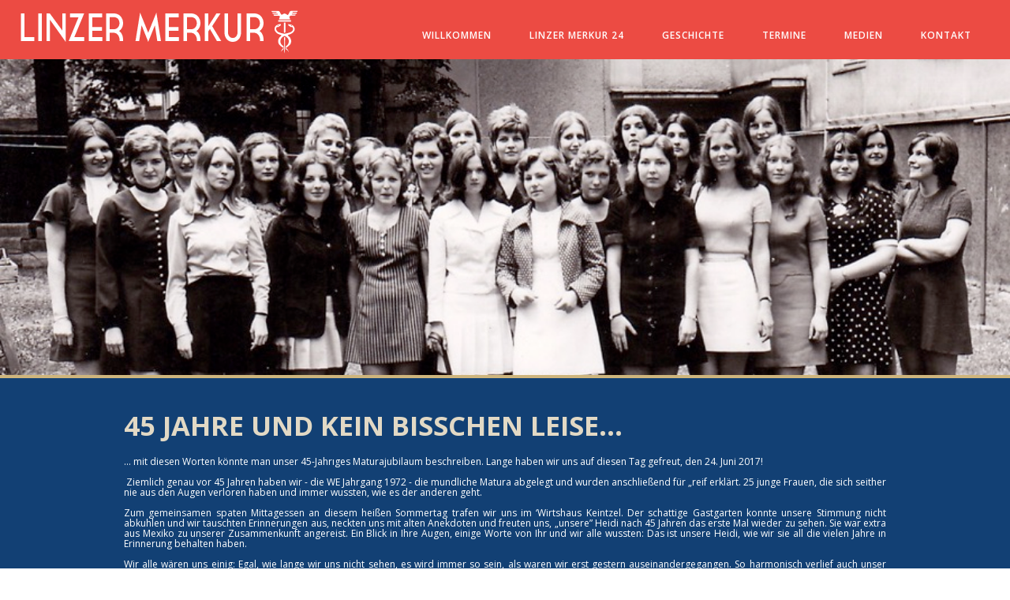

--- FILE ---
content_type: text/html; charset=UTF-8
request_url: https://www.hakrudigier.at/maturajubilaeum-72/
body_size: 36923
content:
<!DOCTYPE html>
<html lang="de" >
<head>
<meta charset="UTF-8">
<meta name="viewport" content="width=device-width">
<!-- WP_HEAD() START -->
<title>Maturajubiläum 72 - Linzer Merkur</title>
<meta name='robots' content='max-image-preview:large' />
<link rel="alternate" title="oEmbed (JSON)" type="application/json+oembed" href="https://www.hakrudigier.at/wp-json/oembed/1.0/embed?url=https%3A%2F%2Fwww.hakrudigier.at%2Fmaturajubilaeum-72%2F" />
<link rel="alternate" title="oEmbed (XML)" type="text/xml+oembed" href="https://www.hakrudigier.at/wp-json/oembed/1.0/embed?url=https%3A%2F%2Fwww.hakrudigier.at%2Fmaturajubilaeum-72%2F&#038;format=xml" />
<style id='wp-img-auto-sizes-contain-inline-css' type='text/css'>
img:is([sizes=auto i],[sizes^="auto," i]){contain-intrinsic-size:3000px 1500px}
/*# sourceURL=wp-img-auto-sizes-contain-inline-css */
</style>
<link rel='stylesheet' id='wp-block-library-css' href='https://www.hakrudigier.at/wp-includes/css/dist/block-library/style.min.css?ver=6.9' type='text/css' media='all' />
<style id='global-styles-inline-css' type='text/css'>
:root{--wp--preset--aspect-ratio--square: 1;--wp--preset--aspect-ratio--4-3: 4/3;--wp--preset--aspect-ratio--3-4: 3/4;--wp--preset--aspect-ratio--3-2: 3/2;--wp--preset--aspect-ratio--2-3: 2/3;--wp--preset--aspect-ratio--16-9: 16/9;--wp--preset--aspect-ratio--9-16: 9/16;--wp--preset--color--black: #000000;--wp--preset--color--cyan-bluish-gray: #abb8c3;--wp--preset--color--white: #ffffff;--wp--preset--color--pale-pink: #f78da7;--wp--preset--color--vivid-red: #cf2e2e;--wp--preset--color--luminous-vivid-orange: #ff6900;--wp--preset--color--luminous-vivid-amber: #fcb900;--wp--preset--color--light-green-cyan: #7bdcb5;--wp--preset--color--vivid-green-cyan: #00d084;--wp--preset--color--pale-cyan-blue: #8ed1fc;--wp--preset--color--vivid-cyan-blue: #0693e3;--wp--preset--color--vivid-purple: #9b51e0;--wp--preset--gradient--vivid-cyan-blue-to-vivid-purple: linear-gradient(135deg,rgb(6,147,227) 0%,rgb(155,81,224) 100%);--wp--preset--gradient--light-green-cyan-to-vivid-green-cyan: linear-gradient(135deg,rgb(122,220,180) 0%,rgb(0,208,130) 100%);--wp--preset--gradient--luminous-vivid-amber-to-luminous-vivid-orange: linear-gradient(135deg,rgb(252,185,0) 0%,rgb(255,105,0) 100%);--wp--preset--gradient--luminous-vivid-orange-to-vivid-red: linear-gradient(135deg,rgb(255,105,0) 0%,rgb(207,46,46) 100%);--wp--preset--gradient--very-light-gray-to-cyan-bluish-gray: linear-gradient(135deg,rgb(238,238,238) 0%,rgb(169,184,195) 100%);--wp--preset--gradient--cool-to-warm-spectrum: linear-gradient(135deg,rgb(74,234,220) 0%,rgb(151,120,209) 20%,rgb(207,42,186) 40%,rgb(238,44,130) 60%,rgb(251,105,98) 80%,rgb(254,248,76) 100%);--wp--preset--gradient--blush-light-purple: linear-gradient(135deg,rgb(255,206,236) 0%,rgb(152,150,240) 100%);--wp--preset--gradient--blush-bordeaux: linear-gradient(135deg,rgb(254,205,165) 0%,rgb(254,45,45) 50%,rgb(107,0,62) 100%);--wp--preset--gradient--luminous-dusk: linear-gradient(135deg,rgb(255,203,112) 0%,rgb(199,81,192) 50%,rgb(65,88,208) 100%);--wp--preset--gradient--pale-ocean: linear-gradient(135deg,rgb(255,245,203) 0%,rgb(182,227,212) 50%,rgb(51,167,181) 100%);--wp--preset--gradient--electric-grass: linear-gradient(135deg,rgb(202,248,128) 0%,rgb(113,206,126) 100%);--wp--preset--gradient--midnight: linear-gradient(135deg,rgb(2,3,129) 0%,rgb(40,116,252) 100%);--wp--preset--font-size--small: 13px;--wp--preset--font-size--medium: 20px;--wp--preset--font-size--large: 36px;--wp--preset--font-size--x-large: 42px;--wp--preset--spacing--20: 0.44rem;--wp--preset--spacing--30: 0.67rem;--wp--preset--spacing--40: 1rem;--wp--preset--spacing--50: 1.5rem;--wp--preset--spacing--60: 2.25rem;--wp--preset--spacing--70: 3.38rem;--wp--preset--spacing--80: 5.06rem;--wp--preset--shadow--natural: 6px 6px 9px rgba(0, 0, 0, 0.2);--wp--preset--shadow--deep: 12px 12px 50px rgba(0, 0, 0, 0.4);--wp--preset--shadow--sharp: 6px 6px 0px rgba(0, 0, 0, 0.2);--wp--preset--shadow--outlined: 6px 6px 0px -3px rgb(255, 255, 255), 6px 6px rgb(0, 0, 0);--wp--preset--shadow--crisp: 6px 6px 0px rgb(0, 0, 0);}:where(.is-layout-flex){gap: 0.5em;}:where(.is-layout-grid){gap: 0.5em;}body .is-layout-flex{display: flex;}.is-layout-flex{flex-wrap: wrap;align-items: center;}.is-layout-flex > :is(*, div){margin: 0;}body .is-layout-grid{display: grid;}.is-layout-grid > :is(*, div){margin: 0;}:where(.wp-block-columns.is-layout-flex){gap: 2em;}:where(.wp-block-columns.is-layout-grid){gap: 2em;}:where(.wp-block-post-template.is-layout-flex){gap: 1.25em;}:where(.wp-block-post-template.is-layout-grid){gap: 1.25em;}.has-black-color{color: var(--wp--preset--color--black) !important;}.has-cyan-bluish-gray-color{color: var(--wp--preset--color--cyan-bluish-gray) !important;}.has-white-color{color: var(--wp--preset--color--white) !important;}.has-pale-pink-color{color: var(--wp--preset--color--pale-pink) !important;}.has-vivid-red-color{color: var(--wp--preset--color--vivid-red) !important;}.has-luminous-vivid-orange-color{color: var(--wp--preset--color--luminous-vivid-orange) !important;}.has-luminous-vivid-amber-color{color: var(--wp--preset--color--luminous-vivid-amber) !important;}.has-light-green-cyan-color{color: var(--wp--preset--color--light-green-cyan) !important;}.has-vivid-green-cyan-color{color: var(--wp--preset--color--vivid-green-cyan) !important;}.has-pale-cyan-blue-color{color: var(--wp--preset--color--pale-cyan-blue) !important;}.has-vivid-cyan-blue-color{color: var(--wp--preset--color--vivid-cyan-blue) !important;}.has-vivid-purple-color{color: var(--wp--preset--color--vivid-purple) !important;}.has-black-background-color{background-color: var(--wp--preset--color--black) !important;}.has-cyan-bluish-gray-background-color{background-color: var(--wp--preset--color--cyan-bluish-gray) !important;}.has-white-background-color{background-color: var(--wp--preset--color--white) !important;}.has-pale-pink-background-color{background-color: var(--wp--preset--color--pale-pink) !important;}.has-vivid-red-background-color{background-color: var(--wp--preset--color--vivid-red) !important;}.has-luminous-vivid-orange-background-color{background-color: var(--wp--preset--color--luminous-vivid-orange) !important;}.has-luminous-vivid-amber-background-color{background-color: var(--wp--preset--color--luminous-vivid-amber) !important;}.has-light-green-cyan-background-color{background-color: var(--wp--preset--color--light-green-cyan) !important;}.has-vivid-green-cyan-background-color{background-color: var(--wp--preset--color--vivid-green-cyan) !important;}.has-pale-cyan-blue-background-color{background-color: var(--wp--preset--color--pale-cyan-blue) !important;}.has-vivid-cyan-blue-background-color{background-color: var(--wp--preset--color--vivid-cyan-blue) !important;}.has-vivid-purple-background-color{background-color: var(--wp--preset--color--vivid-purple) !important;}.has-black-border-color{border-color: var(--wp--preset--color--black) !important;}.has-cyan-bluish-gray-border-color{border-color: var(--wp--preset--color--cyan-bluish-gray) !important;}.has-white-border-color{border-color: var(--wp--preset--color--white) !important;}.has-pale-pink-border-color{border-color: var(--wp--preset--color--pale-pink) !important;}.has-vivid-red-border-color{border-color: var(--wp--preset--color--vivid-red) !important;}.has-luminous-vivid-orange-border-color{border-color: var(--wp--preset--color--luminous-vivid-orange) !important;}.has-luminous-vivid-amber-border-color{border-color: var(--wp--preset--color--luminous-vivid-amber) !important;}.has-light-green-cyan-border-color{border-color: var(--wp--preset--color--light-green-cyan) !important;}.has-vivid-green-cyan-border-color{border-color: var(--wp--preset--color--vivid-green-cyan) !important;}.has-pale-cyan-blue-border-color{border-color: var(--wp--preset--color--pale-cyan-blue) !important;}.has-vivid-cyan-blue-border-color{border-color: var(--wp--preset--color--vivid-cyan-blue) !important;}.has-vivid-purple-border-color{border-color: var(--wp--preset--color--vivid-purple) !important;}.has-vivid-cyan-blue-to-vivid-purple-gradient-background{background: var(--wp--preset--gradient--vivid-cyan-blue-to-vivid-purple) !important;}.has-light-green-cyan-to-vivid-green-cyan-gradient-background{background: var(--wp--preset--gradient--light-green-cyan-to-vivid-green-cyan) !important;}.has-luminous-vivid-amber-to-luminous-vivid-orange-gradient-background{background: var(--wp--preset--gradient--luminous-vivid-amber-to-luminous-vivid-orange) !important;}.has-luminous-vivid-orange-to-vivid-red-gradient-background{background: var(--wp--preset--gradient--luminous-vivid-orange-to-vivid-red) !important;}.has-very-light-gray-to-cyan-bluish-gray-gradient-background{background: var(--wp--preset--gradient--very-light-gray-to-cyan-bluish-gray) !important;}.has-cool-to-warm-spectrum-gradient-background{background: var(--wp--preset--gradient--cool-to-warm-spectrum) !important;}.has-blush-light-purple-gradient-background{background: var(--wp--preset--gradient--blush-light-purple) !important;}.has-blush-bordeaux-gradient-background{background: var(--wp--preset--gradient--blush-bordeaux) !important;}.has-luminous-dusk-gradient-background{background: var(--wp--preset--gradient--luminous-dusk) !important;}.has-pale-ocean-gradient-background{background: var(--wp--preset--gradient--pale-ocean) !important;}.has-electric-grass-gradient-background{background: var(--wp--preset--gradient--electric-grass) !important;}.has-midnight-gradient-background{background: var(--wp--preset--gradient--midnight) !important;}.has-small-font-size{font-size: var(--wp--preset--font-size--small) !important;}.has-medium-font-size{font-size: var(--wp--preset--font-size--medium) !important;}.has-large-font-size{font-size: var(--wp--preset--font-size--large) !important;}.has-x-large-font-size{font-size: var(--wp--preset--font-size--x-large) !important;}
/*# sourceURL=global-styles-inline-css */
</style>

<style id='classic-theme-styles-inline-css' type='text/css'>
/*! This file is auto-generated */
.wp-block-button__link{color:#fff;background-color:#32373c;border-radius:9999px;box-shadow:none;text-decoration:none;padding:calc(.667em + 2px) calc(1.333em + 2px);font-size:1.125em}.wp-block-file__button{background:#32373c;color:#fff;text-decoration:none}
/*# sourceURL=/wp-includes/css/classic-themes.min.css */
</style>
<link rel='stylesheet' id='oxygen-aos-css' href='https://www.hakrudigier.at/wp-content/plugins/oxygen/component-framework/vendor/aos/aos.css?ver=6.9' type='text/css' media='all' />
<link rel='stylesheet' id='oxygen-css' href='https://www.hakrudigier.at/wp-content/plugins/oxygen/component-framework/oxygen.css?ver=3.9' type='text/css' media='all' />
<link rel='stylesheet' id='c4wp-public-css' href='https://www.hakrudigier.at/wp-content/plugins/wp-captcha//assets/css/c4wp-public.css?ver=6.9' type='text/css' media='all' />
<script type="text/javascript" src="https://www.hakrudigier.at/wp-content/plugins/oxygen/component-framework/vendor/aos/aos.js?ver=1" id="oxygen-aos-js"></script>
<script type="text/javascript" src="https://www.hakrudigier.at/wp-includes/js/jquery/jquery.min.js?ver=3.7.1" id="jquery-core-js"></script>
<script type="text/javascript" src="https://www.hakrudigier.at/wp-content/plugins/wp-captcha//assets/js/c4wp-public.js?ver=6.9" id="c4wp-public-js"></script>
<link rel="EditURI" type="application/rsd+xml" title="RSD" href="https://www.hakrudigier.at/xmlrpc.php?rsd" />
<meta name="generator" content="WordPress 6.9" />
<link rel="canonical" href="https://www.hakrudigier.at/maturajubilaeum-72/" />
<link rel='shortlink' href='https://www.hakrudigier.at/?p=241' />
<meta name="tec-api-version" content="v1"><meta name="tec-api-origin" content="https://www.hakrudigier.at"><link rel="alternate" href="https://www.hakrudigier.at/wp-json/tribe/events/v1/" /><link rel="icon" href="https://www.hakrudigier.at/wp-content/uploads/2022/04/Linzer_Merkur_Logo-150x150.png" sizes="32x32" />
<link rel="icon" href="https://www.hakrudigier.at/wp-content/uploads/2022/04/Linzer_Merkur_Logo-300x300.png" sizes="192x192" />
<link rel="apple-touch-icon" href="https://www.hakrudigier.at/wp-content/uploads/2022/04/Linzer_Merkur_Logo-300x300.png" />
<meta name="msapplication-TileImage" content="https://www.hakrudigier.at/wp-content/uploads/2022/04/Linzer_Merkur_Logo-300x300.png" />
<link href="https://fonts.googleapis.com/css?family=Open+Sans:100,200,300,400,500,600,700,800,900|Open+Sans:100,200,300,400,500,600,700,800,900|Open+Sans:100,200,300,400,500,600,700,800,900|Special+Elite:100,200,300,400,500,600,700,800,900" rel="stylesheet"><link rel='stylesheet' id='oxygen-cache-164-css' href='//www.hakrudigier.at/wp-content/uploads/oxygen/css/164.css?cache=1656534786&#038;ver=6.9' type='text/css' media='all' />
<link rel='stylesheet' id='oxygen-cache-161-css' href='//www.hakrudigier.at/wp-content/uploads/oxygen/css/161.css?cache=1656534788&#038;ver=6.9' type='text/css' media='all' />
<link rel='stylesheet' id='oxygen-cache-21-css' href='//www.hakrudigier.at/wp-content/uploads/oxygen/css/21.css?cache=1732526941&#038;ver=6.9' type='text/css' media='all' />
<link rel='stylesheet' id='oxygen-cache-241-css' href='//www.hakrudigier.at/wp-content/uploads/oxygen/css/241.css?cache=1656534811&#038;ver=6.9' type='text/css' media='all' />
<link rel='stylesheet' id='oxygen-universal-styles-css' href='//www.hakrudigier.at/wp-content/uploads/oxygen/css/universal.css?cache=1764521219&#038;ver=6.9' type='text/css' media='all' />
<!-- END OF WP_HEAD() -->
<link rel='stylesheet' id='photoswipe-css-css' href='https://www.hakrudigier.at/wp-content/plugins/oxygen/component-framework/components/classes/gallery/photoswipe/photoswipe.css?ver=6.9' type='text/css' media='all' />
<link rel='stylesheet' id='photoswipe-default-skin-css-css' href='https://www.hakrudigier.at/wp-content/plugins/oxygen/component-framework/components/classes/gallery/photoswipe/default-skin/default-skin.css?ver=6.9' type='text/css' media='all' />
</head>
<body class="wp-singular page-template-default page page-id-241 wp-theme-oxygen-is-not-a-theme wp-embed-responsive oxygen-body tribe-no-js" >



						<header id="_header-79-4" class="oxy-header-wrapper oxy-overlay-header oxy-header" ><div id="_header_row-80-4" class="oxy-header-row" ><div class="oxy-header-container"><div id="_header_left-81-4" class="oxy-header-left" ><a id="link-85-4" class="ct-link " href="https://www.hakrudigier.at/"   ><img id="image-86-4" alt="" src="https://www.hakrudigier.at/wp-content/uploads/2024/11/Linzer_Merkur_Logo_text.png" class="ct-image"/></a></div><div id="_header_center-82-4" class="oxy-header-center" ></div><div id="_header_right-83-4" class="oxy-header-right" ><nav id="_nav_menu-15-4" class="oxy-nav-menu oxy-nav-menu-dropdown-arrow" ><div class='oxy-menu-toggle'><div class='oxy-nav-menu-hamburger-wrap'><div class='oxy-nav-menu-hamburger'><div class='oxy-nav-menu-hamburger-line'></div><div class='oxy-nav-menu-hamburger-line'></div><div class='oxy-nav-menu-hamburger-line'></div></div></div></div><div class="menu-medien-container"><ul id="menu-medien" class="oxy-nav-menu-list"><li id="menu-item-53" class="menu-item menu-item-type-post_type menu-item-object-page menu-item-home menu-item-53"><a href="https://www.hakrudigier.at/">Willkommen</a></li>
<li id="menu-item-3927" class="menu-item menu-item-type-post_type menu-item-object-page menu-item-3927"><a href="https://www.hakrudigier.at/linzer-merkur-23/">Linzer Merkur 24</a></li>
<li id="menu-item-52" class="menu-item menu-item-type-post_type menu-item-object-page menu-item-52"><a href="https://www.hakrudigier.at/geschichte/">Geschichte</a></li>
<li id="menu-item-51" class="menu-item menu-item-type-post_type menu-item-object-page menu-item-51"><a href="https://www.hakrudigier.at/events/">Termine</a></li>
<li id="menu-item-50" class="menu-item menu-item-type-post_type menu-item-object-page menu-item-50"><a href="https://www.hakrudigier.at/medien/">Medien</a></li>
<li id="menu-item-49" class="menu-item menu-item-type-post_type menu-item-object-page menu-item-49"><a href="https://www.hakrudigier.at/kontakt/">Kontakt</a></li>
</ul></div></nav><nav id="_nav_menu-199-21" class="oxy-nav-menu oxy-nav-menu-dropdown-arrow" ><div class='oxy-menu-toggle'><div class='oxy-nav-menu-hamburger-wrap'><div class='oxy-nav-menu-hamburger'><div class='oxy-nav-menu-hamburger-line'></div><div class='oxy-nav-menu-hamburger-line'></div><div class='oxy-nav-menu-hamburger-line'></div></div></div></div><div class="menu-medien-container"><ul id="menu-medien-1" class="oxy-nav-menu-list"><li class="menu-item menu-item-type-post_type menu-item-object-page menu-item-home menu-item-53"><a href="https://www.hakrudigier.at/">Willkommen</a></li>
<li class="menu-item menu-item-type-post_type menu-item-object-page menu-item-3927"><a href="https://www.hakrudigier.at/linzer-merkur-23/">Linzer Merkur 24</a></li>
<li class="menu-item menu-item-type-post_type menu-item-object-page menu-item-52"><a href="https://www.hakrudigier.at/geschichte/">Geschichte</a></li>
<li class="menu-item menu-item-type-post_type menu-item-object-page menu-item-51"><a href="https://www.hakrudigier.at/events/">Termine</a></li>
<li class="menu-item menu-item-type-post_type menu-item-object-page menu-item-50"><a href="https://www.hakrudigier.at/medien/">Medien</a></li>
<li class="menu-item menu-item-type-post_type menu-item-object-page menu-item-49"><a href="https://www.hakrudigier.at/kontakt/">Kontakt</a></li>
</ul></div></nav></div></div></div></header>
		<div id="div_block-46-4" class="ct-div-block" ><div id='inner_content-43-4' class='ct-inner-content'><section id="section-2-241" class=" ct-section" ><div class="ct-section-inner-wrap"><div id="div_block-3-241" class="ct-div-block" ></div></div></section><section id="section-28-142" class=" ct-section" ><div class="ct-section-inner-wrap"></div></section><section id="section-5-241" class=" ct-section" ><div class="ct-section-inner-wrap"><h1 id="headline-6-241" class="ct-headline">45 Jahre und kein bisschen leise...</h1><div id="div_block-7-241" class="ct-div-block" ><div id="text_block-8-241" class="ct-text-block" >... mit diesen Worten könnte man unser 45-Jahrıges Maturajubilaum beschreiben. Lange haben wir uns auf diesen Tag gefreut, den 24. Juni 2017!<br><br>&nbsp;Ziemlich genau vor 45 Jahren haben wir - die WE Jahrgang 1972 - die mundliche Matura abgelegt und wurden anschließend für „reif erklärt. 25 junge Frauen, die sich seither nie aus den Augen verloren haben und immer wussten, wie es der anderen geht.&nbsp;<br><br>Zum gemeinsamen spaten Mittagessen an diesem heißen Sommertag trafen wir uns im ‘Wirtshaus Keintzel. Der schattige Gastgarten konnte unsere Stimmung nicht abkuhlen und wir tauschten Erinnerungen aus, neckten uns mit alten Anekdoten und freuten uns, „unsere” Heidi nach 45 Jahren das erste Mal wieder zu sehen. Sie war extra aus Mexiko zu unserer Zusammenkunft angereist. Ein Blick in Ihre Augen, einige Worte von Ihr und wir alle wussten: Das ist unsere Heidi, wie wir sie all die vielen Jahre ın Erinnerung behalten haben.&nbsp;<br><br>Wir alle wären uns einig: Egal, wie lange wir uns nicht sehen, es wird immer so sein, als waren wir erst gestern auseinandergegangen. So harmonisch verlief auch unser Treffen.&nbsp;<br><br>Erst spätabends gingen wir auseinander in dem Bewusstsein: Wir sehen uns bald wieder und werden ab jetzt die fünfjahrıgen Intervalle verkürzen.</div></div><div id="div_block-9-241" class="ct-div-block" ><div id="text_block-10-241" class="ct-text-block" >Beitrag von Margit Rogner</div></div></div></section><section id="section-11-241" class=" ct-section" ><div class="ct-section-inner-wrap"><style>/* FLEX GALLERY */

.oxy-gallery.oxy-gallery-flex {
	display: flex;
	flex-direction: row;
	flex-wrap: wrap;
	justify-content: center;
}

.oxy-gallery-flex .oxy-gallery-item {
	overflow: hidden;
	flex: auto;

}

.oxy-gallery-flex .oxy-gallery-item-sizer {
	position: relative;
}

.oxy-gallery-flex .oxy-gallery-item-contents {
	position: absolute;
	top: 0; bottom: 0; left: 0; right: 0;
	background-size: cover;
	margin: 0;
}

.oxy-gallery-flex .oxy-gallery-item-contents img {
	width: 100%;
	height: 100%;
	opacity: 0;
}



/* MASONRY GALLERY */

.oxy-gallery.oxy-gallery-masonry {
	display: block;
	overflow: auto;
}

.oxy-gallery-masonry .oxy-gallery-item {
	break-inside: avoid;
	display: block;
	line-height: 0;
	position: relative;
}

.oxy-gallery-masonry figure.oxy-gallery-item-contents {
	margin: 0;
}

.oxy-gallery-masonry .oxy-gallery-item .oxy-gallery-item-contents img {
	max-width: 100%;
}

.oxy-gallery-masonry .oxy-gallery-item .oxy-gallery-item-contents figcaption {
	display: none;
}

/* GRID GALLERY */
.oxy-gallery-grid .oxy-gallery-item {
	overflow: hidden;
	flex: auto;
	position: relative;
}

.oxy-gallery-grid .oxy-gallery-item-contents {
	margin: 0;
}

.oxy-gallery-grid .oxy-gallery-item-contents img {
	width: 100%;
	height: auto;
}

.oxy-gallery-grid .oxy-gallery-item .oxy-gallery-item-contents figcaption {
	display: none;
}</style><style>            #_gallery-12-241.oxy-gallery-flex .oxy-gallery-item {
                width: calc(25.000% - 0px - 0px);
                margin: 0px;
                min-width: px;
                overflow: hidden;
                flex: auto;
            }

            #_gallery-12-241.oxy-gallery-flex .oxy-gallery-item-sizer {
                padding-bottom: 56.25%;
                position: relative;
            }
        
            #_gallery-12-241.oxy-gallery-captions .oxy-gallery-item .oxy-gallery-item-contents figcaption:not(:empty) {
                position: absolute;
                bottom: 0;
                left: 0;
                right: 0;
                background-color: rgba(0,0,0,0.75); /* caption background color */
                padding: 1em;
                color: #ffffff;  /* caption text color */
                font-weight: bold;
                -webkit-font-smoothing: antialiased;
                font-size: 1em;
                text-align: center;
                line-height: 1;
                /*pointer-events: none;*/
                transition: 0.3s ease-in-out opacity;
                display: block;
            }

        
            #_gallery-12-241.oxy-gallery-captions .oxy-gallery-item .oxy-gallery-item-contents figcaption:not(:empty) {
                opacity: 1;
            }

        
            @media (max-width: ) {
              #_gallery-12-241.oxy-gallery-captions .oxy-gallery-item .oxy-gallery-item-contents figcaption:not(:empty) {
                display: none;
              }
            }

                    
            /* hover effects */
            #_gallery-12-241.oxy-gallery .oxy-gallery-item {
              opacity: 0.8;
              transition: 0.3s ease-in-out opacity;
            }

            #_gallery-12-241.oxy-gallery .oxy-gallery-item:hover {
              opacity: 1;
            }

        </style>        <div id="_gallery-12-241" class="oxy-gallery oxy-gallery-flex" >
        
                
                    <a href='https://www.hakrudigier.at/wp-content/uploads/2022/05/Martina_3.jpg'  class='oxy-gallery-item'>
                        <div class='oxy-gallery-item-sizer'>

                            <figure class='oxy-gallery-item-contents' style='background-image: url(https://www.hakrudigier.at/wp-content/uploads/2022/05/Martina_3.jpg);'>

                                <img src="https://www.hakrudigier.at/wp-content/uploads/2022/05/Martina_3.jpg" data-original-src="https://www.hakrudigier.at/wp-content/uploads/2022/05/Martina_3.jpg" data-original-src-width="1000" data-original-src-height="750" alt="">
                                <figcaption></figcaption>

                            </figure>

                        </div>
                    </a>

                
                    <a href='https://www.hakrudigier.at/wp-content/uploads/2022/05/Margit14.jpg'  class='oxy-gallery-item'>
                        <div class='oxy-gallery-item-sizer'>

                            <figure class='oxy-gallery-item-contents' style='background-image: url(https://www.hakrudigier.at/wp-content/uploads/2022/05/Margit14.jpg);'>

                                <img src="https://www.hakrudigier.at/wp-content/uploads/2022/05/Margit14.jpg" data-original-src="https://www.hakrudigier.at/wp-content/uploads/2022/05/Margit14.jpg" data-original-src-width="1000" data-original-src-height="562" alt="">
                                <figcaption></figcaption>

                            </figure>

                        </div>
                    </a>

                
                    <a href='https://www.hakrudigier.at/wp-content/uploads/2022/05/Margit8.jpg'  class='oxy-gallery-item'>
                        <div class='oxy-gallery-item-sizer'>

                            <figure class='oxy-gallery-item-contents' style='background-image: url(https://www.hakrudigier.at/wp-content/uploads/2022/05/Margit8.jpg);'>

                                <img src="https://www.hakrudigier.at/wp-content/uploads/2022/05/Margit8.jpg" data-original-src="https://www.hakrudigier.at/wp-content/uploads/2022/05/Margit8.jpg" data-original-src-width="1000" data-original-src-height="562" alt="">
                                <figcaption></figcaption>

                            </figure>

                        </div>
                    </a>

                
                    <a href='https://www.hakrudigier.at/wp-content/uploads/2022/05/Margit7.jpg'  class='oxy-gallery-item'>
                        <div class='oxy-gallery-item-sizer'>

                            <figure class='oxy-gallery-item-contents' style='background-image: url(https://www.hakrudigier.at/wp-content/uploads/2022/05/Margit7.jpg);'>

                                <img src="https://www.hakrudigier.at/wp-content/uploads/2022/05/Margit7.jpg" data-original-src="https://www.hakrudigier.at/wp-content/uploads/2022/05/Margit7.jpg" data-original-src-width="1000" data-original-src-height="562" alt="">
                                <figcaption></figcaption>

                            </figure>

                        </div>
                    </a>

                
                    <a href='https://www.hakrudigier.at/wp-content/uploads/2022/05/Margit6.jpg'  class='oxy-gallery-item'>
                        <div class='oxy-gallery-item-sizer'>

                            <figure class='oxy-gallery-item-contents' style='background-image: url(https://www.hakrudigier.at/wp-content/uploads/2022/05/Margit6.jpg);'>

                                <img src="https://www.hakrudigier.at/wp-content/uploads/2022/05/Margit6.jpg" data-original-src="https://www.hakrudigier.at/wp-content/uploads/2022/05/Margit6.jpg" data-original-src-width="1000" data-original-src-height="562" alt="">
                                <figcaption></figcaption>

                            </figure>

                        </div>
                    </a>

                
                    <a href='https://www.hakrudigier.at/wp-content/uploads/2022/05/Margit5.jpg'  class='oxy-gallery-item'>
                        <div class='oxy-gallery-item-sizer'>

                            <figure class='oxy-gallery-item-contents' style='background-image: url(https://www.hakrudigier.at/wp-content/uploads/2022/05/Margit5.jpg);'>

                                <img src="https://www.hakrudigier.at/wp-content/uploads/2022/05/Margit5.jpg" data-original-src="https://www.hakrudigier.at/wp-content/uploads/2022/05/Margit5.jpg" data-original-src-width="1000" data-original-src-height="562" alt="">
                                <figcaption></figcaption>

                            </figure>

                        </div>
                    </a>

                
                    <a href='https://www.hakrudigier.at/wp-content/uploads/2022/05/Burgi_4.jpg'  class='oxy-gallery-item'>
                        <div class='oxy-gallery-item-sizer'>

                            <figure class='oxy-gallery-item-contents' style='background-image: url(https://www.hakrudigier.at/wp-content/uploads/2022/05/Burgi_4.jpg);'>

                                <img src="https://www.hakrudigier.at/wp-content/uploads/2022/05/Burgi_4.jpg" data-original-src="https://www.hakrudigier.at/wp-content/uploads/2022/05/Burgi_4.jpg" data-original-src-width="1000" data-original-src-height="562" alt="">
                                <figcaption></figcaption>

                            </figure>

                        </div>
                    </a>

                
                    <a href='https://www.hakrudigier.at/wp-content/uploads/2022/05/Maturajubilaeum_1972_1.jpg'  class='oxy-gallery-item'>
                        <div class='oxy-gallery-item-sizer'>

                            <figure class='oxy-gallery-item-contents' style='background-image: url(https://www.hakrudigier.at/wp-content/uploads/2022/05/Maturajubilaeum_1972_1.jpg);'>

                                <img src="https://www.hakrudigier.at/wp-content/uploads/2022/05/Maturajubilaeum_1972_1.jpg" data-original-src="https://www.hakrudigier.at/wp-content/uploads/2022/05/Maturajubilaeum_1972_1.jpg" data-original-src-width="900" data-original-src-height="485" alt="">
                                <figcaption></figcaption>

                            </figure>

                        </div>
                    </a>

                
                    <a href='https://www.hakrudigier.at/wp-content/uploads/2022/05/Maturajubilaeum_1972a_1.jpg'  class='oxy-gallery-item'>
                        <div class='oxy-gallery-item-sizer'>

                            <figure class='oxy-gallery-item-contents' style='background-image: url(https://www.hakrudigier.at/wp-content/uploads/2022/05/Maturajubilaeum_1972a_1.jpg);'>

                                <img src="https://www.hakrudigier.at/wp-content/uploads/2022/05/Maturajubilaeum_1972a_1.jpg" data-original-src="https://www.hakrudigier.at/wp-content/uploads/2022/05/Maturajubilaeum_1972a_1.jpg" data-original-src-width="899" data-original-src-height="506" alt="">
                                <figcaption></figcaption>

                            </figure>

                        </div>
                    </a>

                
                </div>
                    <script type="text/javascript">
                document.addEventListener("oxygenVSBInitGalleryJs_gallery-12-241",function(){
                    if(jQuery('#_gallery-12-241').photoSwipe) {
                        jQuery('#_gallery-12-241').photoSwipe('.oxy-gallery-item-contents');
                    }
                },false);
                jQuery(document).ready(function() {
                    let event = new Event('oxygenVSBInitGalleryJs_gallery-12-241');
                    document.dispatchEvent(event);
                });
            </script>
        </div></section><section id="section-4-142" class=" ct-section" ><div class="ct-section-inner-wrap">
		<div id="-shape-divider-6-142" class="oxy-shape-divider ">        
        <div class="oxy_shape_divider oxy_shape_divider_top" style="transform:  scaleY(-1) scaleX(-1)">
            <svg xmlns="http://www.w3.org/2000/svg" viewBox="0 0 1440 320" preserveAspectRatio="none"><path fill="currentColor" fill-opacity="1" d="M0,288L1440,0L1440,320L0,320Z"></path></svg>        </div>

        </div>

		</div></section></div></div><section id="section-90-4" class=" ct-section" ><div class="ct-section-inner-wrap"><div id="div_block-91-4" class="ct-div-block" ><div id="div_block-142-21" class="ct-div-block" ></div><div id="div_block-152-21" class="ct-div-block" ><a id="link_button-140-21" class="ct-link-button" href="https://www.hakrudigier.at/mitglied-werden/"   >Mitglied werden</a></div><div id="div_block-148-21" class="ct-div-block" ><div id="div_block-192-21" class="ct-div-block" ><div id="div_block-163-21" class="ct-div-block" ><div id="div_block-172-21" class="ct-div-block" ><div id="text_block-171-21" class="ct-text-block" >Präsident</div><div id="text_block-161-21" class="ct-text-block" >DKFM. Helmut Machherndl</div></div><div id="div_block-177-21" class="ct-div-block" ><div id="text_block-166-21" class="ct-text-block" >Geschäftsführer</div><div id="text_block-180-21" class="ct-text-block" >Manfred Fleckenstein</div></div><div id="div_block-182-21" class="ct-div-block" ><div id="text_block-167-21" class="ct-text-block" >Kassierin</div><div id="text_block-185-21" class="ct-text-block" >Karin Lehner</div></div><div id="div_block-187-21" class="ct-div-block" ><div id="text_block-168-21" class="ct-text-block" >Schriftführerin</div><div id="text_block-190-21" class="ct-text-block" >Margit Rogner</div></div></div><div id="div_block-197-21" class="ct-div-block" ><img id="image-93-4" alt="" src="https://www.hakrudigier.at/wp-content/uploads/2022/04/Linzer_Merkur_Logo-only.png" class="ct-image"/></div></div></div></div><div id="div_block-118-4" class="ct-div-block" ><a id="text_block-133-4" class="ct-link-text " href="http://www.adeins.at"   >Copyright © hakrudigier.at<br></a></div></div></section>	<!-- WP_FOOTER -->
<script type="speculationrules">
{"prefetch":[{"source":"document","where":{"and":[{"href_matches":"/*"},{"not":{"href_matches":["/wp-*.php","/wp-admin/*","/wp-content/uploads/*","/wp-content/*","/wp-content/plugins/*","/wp-content/themes/twentytwenty/*","/wp-content/themes/oxygen-is-not-a-theme/*","/*\\?(.+)"]}},{"not":{"selector_matches":"a[rel~=\"nofollow\"]"}},{"not":{"selector_matches":".no-prefetch, .no-prefetch a"}}]},"eagerness":"conservative"}]}
</script>
		<script>
		( function ( body ) {
			'use strict';
			body.className = body.className.replace( /\btribe-no-js\b/, 'tribe-js' );
		} )( document.body );
		</script>
		<script> /* <![CDATA[ */var tribe_l10n_datatables = {"aria":{"sort_ascending":": activate to sort column ascending","sort_descending":": activate to sort column descending"},"length_menu":"Show _MENU_ entries","empty_table":"No data available in table","info":"Showing _START_ to _END_ of _TOTAL_ entries","info_empty":"Showing 0 to 0 of 0 entries","info_filtered":"(filtered from _MAX_ total entries)","zero_records":"No matching records found","search":"Search:","all_selected_text":"All items on this page were selected. ","select_all_link":"Select all pages","clear_selection":"Clear Selection.","pagination":{"all":"All","next":"Next","previous":"Previous"},"select":{"rows":{"0":"","_":": Selected %d rows","1":": Selected 1 row"}},"datepicker":{"dayNames":["Sonntag","Montag","Dienstag","Mittwoch","Donnerstag","Freitag","Samstag"],"dayNamesShort":["So.","Mo.","Di.","Mi.","Do.","Fr.","Sa."],"dayNamesMin":["S","M","D","M","D","F","S"],"monthNames":["Januar","Februar","M\u00e4rz","April","Mai","Juni","Juli","August","September","Oktober","November","Dezember"],"monthNamesShort":["Januar","Februar","M\u00e4rz","April","Mai","Juni","Juli","August","September","Oktober","November","Dezember"],"monthNamesMin":["Jan.","Feb.","M\u00e4rz","Apr.","Mai","Juni","Juli","Aug.","Sep.","Okt.","Nov.","Dez."],"nextText":"Weiter","prevText":"Zur\u00fcck","currentText":"Heute","closeText":"Erledigt","today":"Heute","clear":"Leeren"}};/* ]]> */ </script>
		<script type="text/javascript">
			jQuery(document).ready(function() {
				jQuery('body').on('click', '.oxy-menu-toggle', function() {
					jQuery(this).parent('.oxy-nav-menu').toggleClass('oxy-nav-menu-open');
					jQuery('body').toggleClass('oxy-nav-menu-prevent-overflow');
					jQuery('html').toggleClass('oxy-nav-menu-prevent-overflow');
				});
				var selector = '.oxy-nav-menu-open .menu-item a[href*="#"]';
				jQuery('body').on('click', selector, function(){
					jQuery('.oxy-nav-menu-open').removeClass('oxy-nav-menu-open');
					jQuery('body').removeClass('oxy-nav-menu-prevent-overflow');
					jQuery('html').removeClass('oxy-nav-menu-prevent-overflow');
					jQuery(this).click();
				});
			});
		</script>

	<script type="text/javascript">
			
            jQuery(document).ready( function() {
                jQuery('.ct-section:has(.oxy-shape-divider)').css({position: 'relative', overflow: 'hidden'});
            })

            			</script><script type="text/javascript" src="https://www.hakrudigier.at/wp-content/plugins/oxygen/component-framework/components/classes/gallery/photoswipe/jquery.photoswipe-global.js?ver=6.9" id="photoswipe-global-js-js"></script>
<script type="text/javascript" id="ct-footer-js">jQuery('.wedding-wishlist-2-row').attr({'data-aos-enable': 'true','data-aos': 'flip-left','data-aos-duration': '1700',});
	  	AOS.init({
	  		  		  		  		  		  		  				  			})
		
				jQuery('body').addClass('oxygen-aos-enabled');
		
		
	</script><!-- /WP_FOOTER --> 
</body>
</html>


--- FILE ---
content_type: text/css
request_url: https://www.hakrudigier.at/wp-content/uploads/oxygen/css/164.css?cache=1656534786&ver=6.9
body_size: 322
content:
#section-4-142 > .ct-section-inner-wrap{padding-bottom:0}.oxy_shape_divider{position:absolute;left:0;right:0;bottom:-1px;pointer-events:none}.oxy_shape_divider > svg{min-width:100%;position:absolute;bottom:0;left:0;z-index:0;transform-origin:bottom center}.oxy_shape_divider_top{top:-1px;bottom:initial}.oxy_shape_divider_flipped{transform:scaleX(-1)}#-shape-divider-6-142 .oxy_shape_divider{color:#124074}#-shape-divider-6-142 .oxy_shape_divider svg{height:50px;width:100%}

--- FILE ---
content_type: text/css
request_url: https://www.hakrudigier.at/wp-content/uploads/oxygen/css/161.css?cache=1656534788&ver=6.9
body_size: 22
content:
#section-28-142 > .ct-section-inner-wrap{padding-top:0;padding-right:0;padding-bottom:0;padding-left:0}#section-28-142{min-height:4px;max-height:4px;background-color:#ceb57d}

--- FILE ---
content_type: text/css
request_url: https://www.hakrudigier.at/wp-content/uploads/oxygen/css/21.css?cache=1732526941&ver=6.9
body_size: 9413
content:
#section-90-4 > .ct-section-inner-wrap{max-width:100%;padding-top:0;padding-bottom:12px}#section-90-4{background-color:#ffffff}@media (max-width:767px){#section-90-4 > .ct-section-inner-wrap{padding-right:0;padding-left:0;display:flex;flex-direction:column}}@media (max-width:479px){#section-90-4 > .ct-section-inner-wrap{padding-right:0;padding-left:0}}#div_block-46-4{flex-direction:column;display:flex;align-items:stretch;flex-grow:1;text-align:justify;justify-content:flex-start}#div_block-91-4{width:100%;flex-direction:row;display:flex;align-items:center;justify-content:space-between;text-align:justify;background-color:#ffffff;padding-left:5px;padding-right:5px;padding-top:15px}#div_block-142-21{flex-direction:row;display:flex;justify-content:flex-start;text-align:left;width:33.33%}#div_block-152-21{width:33.33%;align-items:center;text-align:center}#div_block-148-21{width:33.33%;align-items:flex-end;text-align:right}#div_block-192-21{flex-direction:row;display:flex;justify-content:space-between;text-align:justify}#div_block-163-21{flex-direction:column;display:flex;text-align:right;align-items:flex-end;padding-right:15px}#div_block-172-21{align-items:flex-end;text-align:right}#div_block-177-21{align-items:flex-end;text-align:right}#div_block-182-21{align-items:flex-end;text-align:right}#div_block-187-21{align-items:flex-end;text-align:right}#div_block-197-21{width:90px}#div_block-118-4{width:100%;justify-content:space-between;flex-direction:row;text-align:justify;display:flex;align-items:center;margin-top:12px}@media (max-width:1120px){#div_block-197-21{width:80px}}@media (max-width:991px){#div_block-91-4{display:flex}}@media (max-width:991px){#div_block-142-21{display:none}}@media (max-width:991px){#div_block-152-21{flex-direction:column;display:flex;align-items:flex-start;text-align:left;width:50%}}@media (max-width:991px){#div_block-148-21{width:50%}}@media (max-width:767px){#div_block-91-4{flex-direction:column;display:flex}}@media (max-width:767px){#div_block-152-21{width:100%;display:flex;flex-direction:row;justify-content:center;text-align:center}}@media (max-width:767px){#div_block-148-21{width:100%;padding-top:44px;padding-bottom:44px;flex-direction:row;display:flex;justify-content:center;text-align:center}}@media (max-width:767px){#div_block-118-4{flex-direction:column;display:flex;align-items:center;text-align:center}}#text_block-171-21{text-transform:uppercase;font-weight:500;color:#124074}#text_block-161-21{text-transform:uppercase;font-weight:500;color:#ceb57d}#text_block-166-21{text-transform:uppercase;font-weight:500;color:#124074}#text_block-180-21{text-transform:uppercase;font-weight:500;color:#ceb57d}#text_block-167-21{text-transform:uppercase;font-weight:500;color:#124074}#text_block-185-21{text-transform:uppercase;font-weight:500;color:#ceb57d}#text_block-168-21{text-transform:uppercase;font-weight:500;color:#124074}#text_block-190-21{text-transform:uppercase;font-weight:500;color:#ceb57d}@media (max-width:1120px){#text_block-171-21{font-size:14px}}@media (max-width:1120px){#text_block-161-21{font-size:14px}}@media (max-width:1120px){#text_block-166-21{font-size:14px}}@media (max-width:1120px){#text_block-180-21{font-size:14px}}@media (max-width:1120px){#text_block-167-21{font-size:14px}}@media (max-width:1120px){#text_block-185-21{font-size:14px}}@media (max-width:1120px){#text_block-168-21{font-size:14px}}@media (max-width:1120px){#text_block-190-21{font-size:14px}}#text_block-133-4{color:#124074;text-decoration:none;padding-left:5px;url-encoded:true}#link-85-4{url-encoded:true}#link_button-140-21{background-color:#124074;border:1px solid #124074}#link_button-140-21{text-transform:uppercase;font-weight:600;url-encoded:true}#link_button-140-21:hover{background-color:#124074;border:1px solid #124074}#link_button-140-21:hover{color:#ceb57d}@media (max-width:991px){#link_button-140-21{padding:25px 40px}#link_button-140-21{font-size:20px}}#image-86-4{padding-bottom:0px;margin-bottom:0px;float:none;width:100%}#image-93-4{width:100%}@media (max-width:991px){#image-86-4{padding-right:30px}}#_nav_menu-15-4 .oxy-nav-menu-hamburger-line{background-color:#ffffff}@media (max-width:991px){#_nav_menu-15-4 .oxy-nav-menu-list{display:none}#_nav_menu-15-4 .oxy-menu-toggle{display:initial}#_nav_menu-15-4.oxy-nav-menu.oxy-nav-menu-open .oxy-nav-menu-list{display:initial}}#_nav_menu-15-4.oxy-nav-menu.oxy-nav-menu-open{background-color:#e2d9c5;margin-top:0 !important;margin-right:0 !important;margin-left:0 !important;margin-bottom:0 !important}#_nav_menu-15-4.oxy-nav-menu.oxy-nav-menu-open .menu-item a{color:#124074;padding-top:12px;padding-bottom:12px;padding-left:24px;padding-right:24px}#_nav_menu-15-4.oxy-nav-menu.oxy-nav-menu-open .menu-item a:hover{color:#124074}#_nav_menu-15-4 .oxy-nav-menu-hamburger-wrap{width:35px;height:35px}#_nav_menu-15-4 .oxy-nav-menu-hamburger{width:35px;height:28px}#_nav_menu-15-4 .oxy-nav-menu-hamburger-line{height:5px;background-color:#124074}#_nav_menu-15-4.oxy-nav-menu-open .oxy-nav-menu-hamburger .oxy-nav-menu-hamburger-line:first-child{top:11.5px}#_nav_menu-15-4.oxy-nav-menu-open .oxy-nav-menu-hamburger .oxy-nav-menu-hamburger-line:last-child{top:-11.5px}#_nav_menu-15-4{font-family:'Open Sans'}#_nav_menu-15-4 .oxy-nav-menu-list{flex-direction:row}#_nav_menu-15-4 .menu-item a{color:#ffffff;text-transform:uppercase;text-align:center;font-weight:600;letter-spacing:1px;padding-left:24px;padding-right:24px;padding-bottom:24px;padding-top:20px;margin-bottom:-13px;font-size:12px}#_nav_menu-15-4 .current-menu-item a{padding-bottom:20px;border-bottom-width:4px}#_nav_menu-15-4.oxy-nav-menu:not(.oxy-nav-menu-open) .sub-menu{background-color:#124074}#_nav_menu-15-4.oxy-nav-menu:not(.oxy-nav-menu-open) .menu-item a{justify-content:center}#_nav_menu-15-4.oxy-nav-menu:not(.oxy-nav-menu-open) .sub-menu .menu-item a{border:0;padding-top:20px;padding-bottom:24px}#_nav_menu-15-4 .menu-item:hover a{background-color:#124074}#_nav_menu-15-4.oxy-nav-menu:not(.oxy-nav-menu-open) .sub-menu:hover{background-color:#124074}#_nav_menu-15-4.oxy-nav-menu:not(.oxy-nav-menu-open) .menu-item a:hover{justify-content:center}#_nav_menu-15-4.oxy-nav-menu:not(.oxy-nav-menu-open) .sub-menu .menu-item a:hover{border:0;padding-top:20px;padding-bottom:24px}#_nav_menu-199-21 .oxy-nav-menu-hamburger-line{background-color:#124074}@media (max-width:991px){#_nav_menu-199-21 .oxy-nav-menu-list{display:none}#_nav_menu-199-21 .oxy-menu-toggle{display:initial}#_nav_menu-199-21.oxy-nav-menu.oxy-nav-menu-open .oxy-nav-menu-list{display:initial}}#_nav_menu-199-21.oxy-nav-menu.oxy-nav-menu-open{background-color:#124074;margin-top:0 !important;margin-right:0 !important;margin-left:0 !important;margin-bottom:0 !important}#_nav_menu-199-21.oxy-nav-menu.oxy-nav-menu-open .menu-item a{color:#ffffff;padding-top:12px;padding-bottom:12px;padding-left:24px;padding-right:24px}#_nav_menu-199-21.oxy-nav-menu.oxy-nav-menu-open .menu-item a:hover{color:#ffffff}#_nav_menu-199-21 .oxy-nav-menu-hamburger-wrap{width:32px;height:32px}#_nav_menu-199-21 .oxy-nav-menu-hamburger{width:32px;height:25px}#_nav_menu-199-21 .oxy-nav-menu-hamburger-line{height:4px;background-color:#ceb57d}#_nav_menu-199-21.oxy-nav-menu-open .oxy-nav-menu-hamburger .oxy-nav-menu-hamburger-line:first-child{top:10.5px}#_nav_menu-199-21.oxy-nav-menu-open .oxy-nav-menu-hamburger .oxy-nav-menu-hamburger-line:last-child{top:-10.5px}#_nav_menu-199-21{font-family:'Open Sans';display:none;line-height:2}#_nav_menu-199-21 .oxy-nav-menu-list{flex-direction:row}#_nav_menu-199-21 .menu-item a{color:#124074;text-transform:uppercase;text-align:center;font-weight:600;letter-spacing:1px;padding-left:24px;padding-right:24px;padding-bottom:24px;padding-top:20px;margin-bottom:-13px;font-size:25px}#_nav_menu-199-21 .current-menu-item a{padding-bottom:20px;border-bottom-width:4px}#_nav_menu-199-21.oxy-nav-menu:not(.oxy-nav-menu-open) .sub-menu{background-color:#e2d9c5}#_nav_menu-199-21.oxy-nav-menu:not(.oxy-nav-menu-open) .menu-item a{justify-content:center}#_nav_menu-199-21.oxy-nav-menu:not(.oxy-nav-menu-open) .sub-menu .menu-item a{border:0;padding-top:20px;padding-bottom:24px}#_nav_menu-199-21 .menu-item:hover a{background-color:#e2d9c5}#_nav_menu-199-21.oxy-nav-menu:not(.oxy-nav-menu-open) .sub-menu:hover{background-color:#e2d9c5}#_nav_menu-199-21.oxy-nav-menu:not(.oxy-nav-menu-open) .menu-item a:hover{justify-content:center}#_nav_menu-199-21.oxy-nav-menu:not(.oxy-nav-menu-open) .sub-menu .menu-item a:hover{border:0;padding-top:20px;padding-bottom:24px}@media (max-width:991px){#_nav_menu-15-4{font-family:'Open Sans';display:none}#_nav_menu-15-4.oxy-nav-menu:not(.oxy-nav-menu-open) .sub-menu .menu-item a{border:0}}@media (max-width:991px){#_nav_menu-199-21{font-family:'Open Sans';display:flex}#_nav_menu-199-21.oxy-nav-menu:not(.oxy-nav-menu-open) .sub-menu .menu-item a{border:0}}#_header-79-4 .oxy-nav-menu-open,#_header-79-4 .oxy-nav-menu:not(.oxy-nav-menu-open) .sub-menu{background-color:color(3)}#_header-79-4{background-color:color(3);sticky-background-color:#;box-shadow:0px 20px 40px rgba(0,0,0,0.05)}#_header_row-80-4 .oxy-nav-menu-open,#_header_row-80-4 .oxy-nav-menu:not(.oxy-nav-menu-open) .sub-menu{background-color:#ec4b43}#_header_row-80-4.oxy-header-row .oxy-header-container{max-width:100%}.oxy-header.oxy-sticky-header-active > #_header_row-80-4.oxygen-show-in-sticky-only{display:block}#_header_row-80-4{padding-top:5px;padding-left:5px;padding-right:5px;padding-bottom:0px;background-color:#ec4b43}

--- FILE ---
content_type: text/css
request_url: https://www.hakrudigier.at/wp-content/uploads/oxygen/css/241.css?cache=1656534811&ver=6.9
body_size: 1095
content:
#section-2-241 > .ct-section-inner-wrap{max-width:100%;padding-top:0;padding-right:0;padding-bottom:0;padding-left:0}#section-5-241 > .ct-section-inner-wrap{padding-top:20px;padding-right:77px;padding-bottom:50px;padding-left:77px}#section-5-241{background-color:#124074}#section-11-241 > .ct-section-inner-wrap{max-width:100%;padding-top:0;padding-right:0;padding-bottom:48px;padding-left:0}#section-11-241{background-color:#124074}@media (max-width:767px){#section-5-241 > .ct-section-inner-wrap{padding-right:20px;padding-left:20px}}#div_block-3-241{background-image:url(https://www.hakrudigier.at/wp-content/uploads/2022/05/Maturajubilaeum_1972_1.jpg);background-size:cover;width:100%;min-height:400px;max-height:400px;background-position:0% 25%}#div_block-9-241{width:100%;align-items:flex-end;text-align:right}#headline-6-241{color:#e2d9c5;text-transform:uppercase;font-size:34.5px;padding-bottom:20px;padding-top:20px}@media (max-width:767px){#headline-6-241{text-align:left;font-size:25px}}#text_block-8-241{color:#ffffff;font-family:'Open Sans';font-size:12px;padding-bottom:20px}#text_block-10-241{color:#ffffff;font-family:'Open Sans';font-size:12px;text-align:right;display:none}@media (max-width:991px){#_gallery-12-241{display:block}}